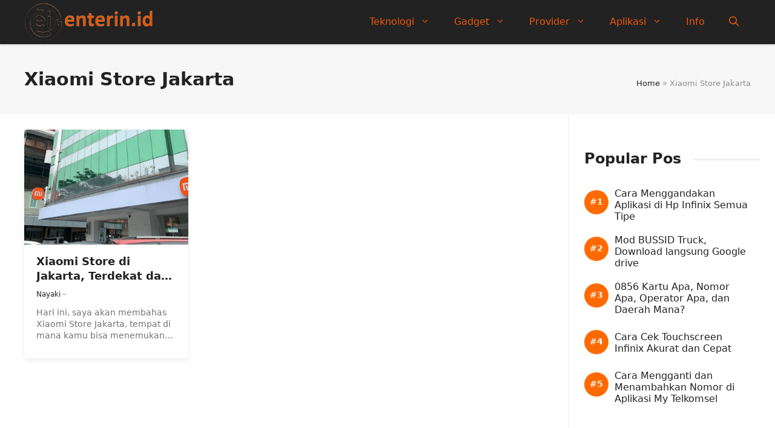

--- FILE ---
content_type: text/html; charset=utf-8
request_url: https://www.google.com/recaptcha/api2/aframe
body_size: 266
content:
<!DOCTYPE HTML><html><head><meta http-equiv="content-type" content="text/html; charset=UTF-8"></head><body><script nonce="rFO3vaEVEMJh_-FpMMuCww">/** Anti-fraud and anti-abuse applications only. See google.com/recaptcha */ try{var clients={'sodar':'https://pagead2.googlesyndication.com/pagead/sodar?'};window.addEventListener("message",function(a){try{if(a.source===window.parent){var b=JSON.parse(a.data);var c=clients[b['id']];if(c){var d=document.createElement('img');d.src=c+b['params']+'&rc='+(localStorage.getItem("rc::a")?sessionStorage.getItem("rc::b"):"");window.document.body.appendChild(d);sessionStorage.setItem("rc::e",parseInt(sessionStorage.getItem("rc::e")||0)+1);localStorage.setItem("rc::h",'1764905417111');}}}catch(b){}});window.parent.postMessage("_grecaptcha_ready", "*");}catch(b){}</script></body></html>

--- FILE ---
content_type: text/css
request_url: https://enterin.id/wp-content/cache/wpo-minify/1762108662/assets/wpo-minify-header-02181020.min.css
body_size: 3831
content:
.site-header{border-bottom:0 solid #f1f1f1;box-shadow:0 2px 4px rgb(0 0 0 / .12)}.inside-header{position:relative;flex-direction:row!important}.top_nav{position:absolute;right:0}.inside-navigation.grid-container{justify-content:center}.toggle_button,.search_button{position:absolute}.top_toggle{margin-top:6px;position:absolute;right:0;z-index:991}.toggle_button{left:0}.search_button{right:0}a.search-icon{color:var(--tax-color)}.main-navigation .menu-toggle{padding-right:0;padding-left:0;font-size:23px}.tag_nav li a{border-radius:50px;padding:3px 10px;color:var(--accent)!important;border:1px solid var(--accent)}.wp-block-search__inside-wrapper{border:none}.wp-block-search__inside-wrapper input.wp-block-search__input{background:#fff;border:none!Important}.wp-block-search__inside-wrapper button{font-weight:900!important;border-radius:5px!important}.wp-block-social-links{margin:0!important}.rank-math-breadcrumb p{margin-bottom:0}.breadcrumb{line-height:18px}.main-navigation ul.sub-menu{background:#fff;border-radius:8px;padding:8px 5px;box-shadow:0 0 20px rgb(0 0 0 / .08);border-bottom:6px solid var(--contrast)}.sub-menu.toggled-on{box-shadow:none!important;border:0 solid #f1f1f1!important;border-radius:0;margin-left:0;width:100%!important;padding:0!important}.sub-menu.toggled-on li a{position:relative;padding-left:25px!Important}.sub-menu.toggled-on li a::before{width:5px;height:5px;content:" ";position:absolute;left:10px;background:var(--red);border-radius:50px;top:17px}.slideout-navigation:not(.do-overlay) .main-nav{padding:0 20px}.site-content{padding:0}body.page .site-content{padding:0}.owl-carousel{visibility:hidden}.owl-carousel.owl-loaded{visibility:visible}.owl-carousel .owl-stage::after{display:none}.top_post .owl-nav button{position:absolute;top:125px}.owl-dots{text-align:center;margin:10px auto 20px;position:static;bottom:20px;right:20px}.owl-dots button,.owl-dot{width:8px;height:8px;opacity:.5;border-radius:100px;margin:0 4px;background:#ccc!important}.owl-dots button.active,.owl-dot.active{opacity:.85;width:35px}.owl-stage{display:flex}.owl-nav{text-align:left}.owl-nav button{top:38%;width:35px;opacity:1;height:35px;transition:all .2s ease-in-out;background-repeat:no-repeat;background-position:center center!important}.owl-nav button.disabled{opacity:.34}.owl-nav button:hover{opacity:1}.owl-nav button span{display:none}.owl-nav button.owl-prev{left:20px;background-image:url(https://enterin.id/wp-content/themes/gpreader/images/arrow-left.svg)!important}.owl-nav button.owl-next{right:20px;background-image:url(https://enterin.id/wp-content/themes/gpreader/images/arrow-right.svg)!important}.owl-carousel .owl-stage::after{display:none!important}.hero_post .owl-dots{position:absolute;bottom:0}.top_post .owl-dots{position:absolute;position:absolute;top:235px;margin:0}.top_post .owl-dots button{background:#fff!important}.site-main>*{margin-bottom:10px}.post-categories{display:flex;gap:5px;padding:0;margin-left:0;flex-wrap:wrap;margin-bottom:5px}.post-categories span,.post-categories span a{padding:0 5px;font-size:12px;line-height:20px;border-radius:50px;background:var(--tax-bg);color:var(--tax-color);display:inline-block;transition:all .3s ease-in-out}.term_list{display:flex;gap:8px}.term_list a{padding-bottom:3px;border-bottom:1.5px solid var(--contrast-2)}.featured-column .arc_box{display:block!important}.featured-column .arc_left,.featured-column .arc_right,.generate-columns.tablet-grid-50.featured-column,.generate-columns.grid-50{width:100%!important}.featured-column .acr_img{height:330px}.gb-block-image a{display:block;height:100%}.grid{display:grid;grid-template-columns:150px 1fr;grid-gap:25px}.featured-column .grid{grid-template-columns:1fr}.grid-small,.grid-list{display:grid;grid-template-columns:50px 1fr;grid-gap:15px}.small-grid{display:grid;grid-template-columns:80px 1fr;grid-gap:20px}.grid-list{min-height:70px}.masonry-load-more{display:flex;justify-content:center;margin:10px 0 65px}.masonry-load-more a{border-radius:5px;background:var(--accent)!important;color:#fff!important;font-weight:bold!Important}.more-link:before{height:30px;width:30px;content:" ";background:#fff}.more-link{position:absolute;top:0;right:0}.more-link a{padding:0 15px!important;border-radius:50px;font-size:12px!important;background:#fff!important;color:var(--accent)!important;border:1px solid var(--accent);line-height:13px;display:flex!important;align-items:center}.limit-title,.limit-desc{overflow:hidden;display:-webkit-box;-webkit-line-clamp:2;-webkit-box-orient:vertical}.limit-desc{-webkit-line-clamp:3}.stories_slider .owl-stage-outer{overflow:visible}img.slide{width:inherit!important}.stories_slider .owl-dots{margin-top:0}.paging-navigation{margin:0;background:none!important;text-align:center;font-size:14px;padding:15px 0!important}.paging-navigation span,.paging-navigation a{background:#F5FAFF;font-weight:700;padding:7px 12px!important;color:var(--accent)!important;border-radius:50px}.paging-navigation span.current{background:#fff;color:#fff!important;background:var(--accent);font-weight:normal!important}.container.grid-container{width:auto;padding-left:0;padding-right:0}a.prev,a.next,a.prev span,a.next span{display:none}ol.wp-block-comment-template{margin-left:0}.comments-area{border:0 solid #f1f1f1;padding:0px!important;border-radius:8px;margin-top:25px;font-size:14px;background:none!important}.comment-content{padding:0;border:none;margin:8px 0;padding:10px 0!Important;border-radius:8px}.comment-content p{margin-bottom:10px;line-height:21px}.comment-list .reply a{border-radius:20px;padding:2px 10px;border:1px solid #f1f1f1}.comment-list article{border:none;padding:0!important;margin:0!important}.comment-list li.depth-1{border:1px solid #f1f1f1!important;padding:20px!important;border-radius:8px!important}.comment .children{padding-left:30px;margin:20px 0 20px 20px!important;border-left:0 dotted rgb(0 0 0 / .09)!important;border-bottom:none!important}.comment-respond{margin-top:40px}.comment-form input{margin-bottom:15px!important}.comment-form-cookies-consent input{margin:0 8px 0 0!Important}input[type=email],input[type=number],input[type=password],input[type=tel],input[type=text],input[type=url],select,textarea{border:1px solid #f1f1f1!important;border-radius:5px!important;padding:10px 15px!important;margin:0;width:100%}.comments-area .form-submit input.submit{border-radius:8px!important;background:var(--accent)!important;padding:10px 35px!important}.comment-form-cookies-consent{font-size:12px;line-height:18px}.comment-list li.depth-1{border-bottom:0 solid #f1f1f1;margin-bottom:20px}h3.comments-title{font-size:18px}.comment-meta .avatar{padding-top:1px}.comments-area footer.comment-meta{display:block;grid-template-columns:30px 1fr;grid-gap:10px}.comments-area footer.comment-meta img.avatar{display:none}.entry-meta.comment-metadata{margin-top:-1.5px}.entry-meta.comment-metadata a{color:#000;opacity:.5}.comment-content{margin:10px 0;border:0 solid #f1f1f1}.fullheight{height:100%}.site-footer ul.wp-block-navigation__container{margin:0;column-gap:20px;row-gap:0}.site-footer ul.wp-block-navigation__container li a{color:#fff!Important;line-height:2em}.site-footer ul.wp-block-navigation__container li:hover a{opacity:.5}.search-modal-form{background:transparent!important}.gp-modal__container input.search-field{margin:0!important;border:none!important}.search-modal-fields{border-radius:8px;overflow:hidden;background:#fff}.list_custom{list-style:none;counter-reset:my-awesome-counter}.list_custom .gb-query-loop-item{counter-increment:my-awesome-counter;position:relative}.list_custom .gb-query-loop-item::before{content:"#" counter(my-awesome-counter) "";position:absolute;top:4px;left:20px;font-size:14px;font-weight:700;color:#fff;width:40px;height:40px;background:var(--accent);border-radius:50%;display:flex;align-items:center;justify-content:center}.list_custom .generate-columns.grid-50{width:100%!important;margin:0}.list_custom .sd_title{min-height:50px;display:flex;align-items:center}.page-header{margin-bottom:25px;padding:0px!important}h1.widget-title,h1.page-title,h1.entry-title,h2.widget-title,h3.widget-title{position:relative;display:inline-block;margin-bottom:30px}h1.entry-title:after,h1.widget-title:after,h1.page-title:after,h2.widget-title:after,h3.widget-title:after{content:" ";height:3px;width:110px;margin-left:20px;bottom:40%;position:absolute;border-radius:10px;background:#f1f1f1}.search h1.page-title{border-bottom:1px solid #f1f1f1;display:flex;font-weight:400;padding-bottom:15px}.search h1.page-title span{font-weight:700}.search h1.page-title:after{display:none}.author .page-header{padding:20px;font-size:15px;line-height:22px;margin-bottom:10px;background:#fff}.author .page-header .page-title:after{display:none}.author .page-header .avatar{margin-right:20px;border-radius:50px}body.author h1.page-title{margin-bottom:10px}.nq_number{display:none}.popular_item a{color:var(--contrast);font-weight:500;padding-bottom:12px!important;margin-bottom:12px!important;display:block;border-bottom:1px solid var(--tax-bg)}.popular_item a:hover{color:var(--contrast-2)}.popular_item:last-child a{border-bottom:none}.dynamic-entry-content ul,.dynamic-entry-content ol{margin:0 0 1.5em 1.3em}.also-read{background:#f1f1f1;padding:15px;border-left:5px solid var(--accent);padding-left:20px;margin:20px 0}.also-read h2{margin-bottom:8px}.also-read p{margin:0 0 10px;font-size:14px;line-height:18px}.wp-block-pullquote{padding:0;margin-bottom:25px}blockquote{border-left:5px solid var(--accent);padding:20px;font-size:18px;font-style:italic;margin:0 0 1.5em;position:relative;text-align:left;line-height:24px}blockquote p{margin-bottom:5px}.wp-block-pullquote cite{font-size:14px;font-weight:700}pre{background:#eee;font-family:"Courier 10 Pitch",Courier,monospace;font-size:15px;font-size:.9375rem;line-height:1.6;margin-bottom:1.6em;max-width:100%;overflow:auto;padding:1.6em}.wp-block-table{margin-bottom:25px}.wp-block-table table{margin-bottom:0}.wp-block-table .wp-element-caption{font-size:13px;margin-top:5px}.gb-block-image figcaption,.wp-block-image figcaption{font-size:13px;text-align:center;margin:10px 0 0;line-height:19px}.wp-block-image{margin-bottom:25px}.wp-block-image img{border-radius:5px}.taxonomy-post_tag{display:flex;gap:10px;flex-wrap:wrap}.taxonomy-post_tag a{position:relative;text-transform:uppercase;font-size:13px;border-bottom:2px dotted #f1f1f1;line-height:20px;display:inline-block}.wp-block-post-terms__separator{display:none}.search-form .search-submit{display:none}body.error404 .inside-article{margin:40px auto;text-align:center}.limit-title{overflow:hidden;display:-webkit-box;-webkit-line-clamp:2;-webkit-box-orient:vertical}#ez-toc-container{background:#f9f9f9;border:1px solid var(--accent);border-radius:5px;box-shadow:none;padding:25px;width:100%;margin-bottom:25px}div#ez-toc-container p.ez-toc-title{font-weight:700}#ez-toc-container ul{margin-top:10px;padding-left:18px}div#ez-toc-container ul li{font-size:100%;list-style:circle;overflow:visible;padding:2px 0}#ez-toc-container a{color:var(--contrast)!Important;box-shadow:none;text-decoration:none;text-shadow:none;display:inline-flex;align-items:stretch;flex-wrap:nowrap;font-weight:bold!important}#ez-toc-container ul.ez-toc-list-level-3{margin-top:5px}#ez-toc-container ul.ez-toc-list-level-3{margin-left:0}#ez-toc-container ul.ez-toc-list-level-3 li a{font-weight:normal!important}#ez-toc-container label.cssicon{border:none;margin-top:-5px}.toc_left #ez-toc-container{background:none;padding:0;border:none}.toc_left #ez-toc-container ul{margin:0;padding:0}.toc_left #ez-toc-container ul li{list-style:none}.toc_left #ez-toc-container ul li a{font-size:14px;font-weight:normal!Important}.toc_left #ez-toc-container ul li a:focus,.toc_left #ez-toc-container ul li a:active{color:var(--red)}.toc_left .ez-toc-title{border-bottom:1px solid #eee;padding-bottom:20px;margin-bottom:20px}.neon-auto-page-break-pagination{font-size:14px}.neon-auto-page-break-pagination .pagination{display:flex;gap:5px}.neon-auto-page-break-pagination span.post-page-numbers.current,.neon-auto-page-break-pagination a.post-page-numbers{background:var(--accent);width:23px;height:23px;display:flex;color:#fff;border:1px solid var(--accent);align-items:center;justify-content:center;border-radius:50px;font-size:13px}.neon-auto-page-break-pagination span.post-page-numbers.current{background:none;color:var(--accent)}.neon-show-all-page-content a{text-decoration:underline!important}.mc4wp-form-fields{position:relative}.mc4wp-form-fields input[type="email"]{width:100%;max-width:100%;height:55px;border-radius:5px;padding:15px 20px}.mc4wp-form-fields input[type="submit"]{height:45px!important;padding:2px 20px!important;position:absolute;right:5px;color:#fff;background:var(--accent);font-weight:700;border-radius:5px;font-size:16px;top:4px}.gb-button .gb-icon svg{height:auto!Important}#generate-slideout-menu .inside-navigation .main-nav{padding-top:40px}.taglist{display:flex;gap:5px}.taglist span a{border-bottom:1px solid var(--red);padding-bottom:2px}.tag_abs{position:absolute;top:20px;right:20px}.tag_abs span a{border:none;font-size:11px;text-transform:uppercase;padding:4px 10px;border-radius:50px;color:#fff!Important;background:var(--red)}.site-content .content-area{border-right:1px solid #eee;padding-right:10px}body.search .site-content .content-area{padding-top:15px}.search-form input{width:100%;border:1px solid #eee;border-radius:8px}.form-submit input.submit{background:var(--accent)}h2.wp-block-comments-title{font-size:20px}.wp-block-comment-template li .wp-block-columns{gap:18px}.wp-block-comment-template li .wp-block-columns .wp-block-comment-author-name{font-size:14px!Important;font-weight:700}.wp-block-comment-template li .wp-block-columns .wp-block-comment-content{font-size:13px!Important;margin-top:10px}.comment_button{position:absolute;width:100%;height:100%;display:block;opacity:0}.shadow{box-shadow:0 .275rem .75rem -.0625rem rgb(11 15 25 / .06),0 .125rem .4rem -.0625rem rgb(11 15 25 / .03)!important}.inside-left-sidebar,.inside-right-sidebar{height:100%}.stickies{position:sticky;top:20px}.eb-toc-wrapper{margin-top:15px}ul.eb-toc__list li a{padding-right:0!Important}ul.eb-toc__list li.recent.eb-toc-active a{color:var(--red)}.separate-containers .inside-right-sidebar{margin-top:0;margin-bottom:0}.solidshadow{box-shadow:-20px 20px 0 rgb(255 255 255 / .15);border-radius:10px}@media only screen and (max-width:768px){body.page .site-main{padding:30px 20px}body.full-width-content .site-main{padding:0}.gb-button.slideout-toggle span.gb-button-text{display:none}.toggle_button,.search_button{top:33px}.toggle_button{left:20px}.search_button{right:20px}.site-logo{width:100%;text-align:center}.menu-bar-items,.menu-toggle{position:absolute}.menu-bar-items{right:10px}.menu-toggle{left:20px}.top_toggle{right:20px}.inside-right-sidebar{position:static;padding:0;border:none}.featured-column{margin-bottom:25px}.is-left-sidebar.sidebar{order:-1}.separate-containers .site-main{margin-top:0}.site-content{padding:20px}.site-content .content-area{padding-right:0}.is-right-sidebar{margin-top:40px}.grid{grid-template-columns:100px 1fr;grid-gap:20px}.featured-column .grid{margin-bottom:0}.comments-area{border:none;padding:20px 0!important}.owl-nav button{top:30%}.owl-nav button.owl-prev{left:-16px}.owl-nav button.owl-next{right:-16px}.center_nav .owl-dots{margin:0 auto;right:0;left:0}.gp-search-modal .gp-modal__overlay{padding-left:30px!important;padding-right:30px!important;background:rgb(0 0 0 / .65)!important}.post-abs,.post-abs-r{position:absolute;top:20px;left:20px}.post-abs-r{right:20px;left:auto}.col-reverse{flex-direction:column-reverse}.stc_desc{width:100%;margin:0;position:absolute;bottom:0;border-radius:0;min-height:0;z-index:99;background:linear-gradient(358.75deg,rgb(0 0 0 / .85) 26.7%,#fff0 99.62%)!important}.separate-containers .inside-right-sidebar{margin-bottom:0}.has-inline-mobile-toggle #site-navigation.toggled{background:#fff!important}.main-navigation .main-nav ul li a{padding-left:0;padding-right:0}.stickies{position:static}.site-content .content-area{border-right:0}}@media only screen and (max-width:767px){.featured-column .acr_img{height:200px}.grid-small{grid-template-columns:80px 1fr}.small-grid{grid-template-columns:1fr;grid-gap:10px}.cat_grid_desc{position:relative}.cat_grid_desc:before{content:" ";position:absolute;top:-10px;left:30px;border-left:solid 10px #fff0;border-right:solid 10px #fff0;border-bottom:solid 10px #f1f1f1;height:0;width:0}h1.widget-title:after,h1.page-title:after,h2.widget-title:after,h3.widget-title:after{width:60px}.separate-containers .site-main{margin-top:0}}